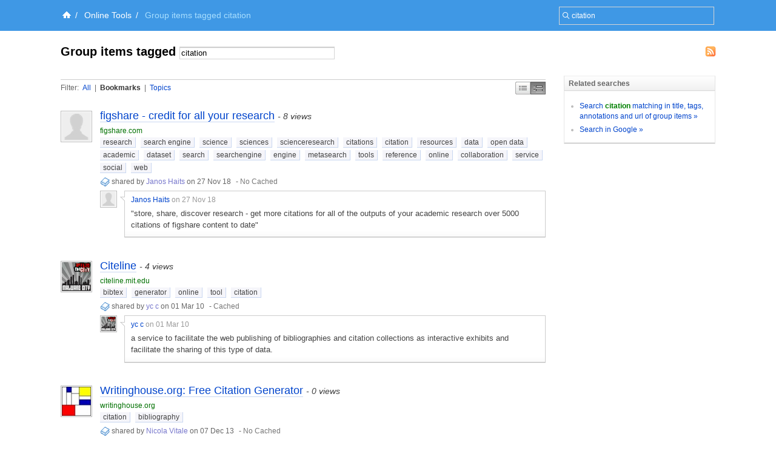

--- FILE ---
content_type: text/html; charset=UTF-8
request_url: https://groups.diigo.com/group/tools/content/tag/citation?type=bookmark&dm=middle
body_size: 12056
content:
<!DOCTYPE html PUBLIC "-//W3C//DTD XHTML 1.0 Transitional//EN" "http://www.w3.org/TR/xhtml1/DTD/xhtml1-transitional.dtd">
<html xmlns="http://www.w3.org/1999/xhtml">
  <head>
    <meta http-equiv="Content-Type" content="text/html; charset=utf-8" />
    <meta http-equiv="X-UA-Compatible" content="IE=EmulateIE7" />
    
    <title>Group items tagged citation  -  Online Tools | Diigo Groups</title>
    <link rel="search" type="application/opensearchdescription+xml" title="Diigo Search" href="https://www.diigo.com/search/open_search" />
    <link href="/stylesheets/basic.css?1640672663" media="screen" rel="stylesheet" type="text/css" />
<link href="/stylesheets/common.css?1640672663" media="screen" rel="stylesheet" type="text/css" />
<link href="/stylesheets/homepage_layout.css?1640672663" media="screen" rel="stylesheet" type="text/css" />
<link href="/stylesheets/../front-end-utils/front-end-utils.css?1640672614" media="screen" rel="stylesheet" type="text/css" />
<link href="/stylesheets/v7/common.css?1640672663" media="screen" rel="stylesheet" type="text/css" />
    <script src="/javascripts/prototype_c_1.6.js?1640672663" type="text/javascript"></script>
<script src="/javascripts/lib/cross_subdomain_ajax.js?1640672663" type="text/javascript"></script>
<script src="/javascripts/v2/common.js?1640672663" type="text/javascript"></script>
<script src="/javascripts/constants.js?1640672663" type="text/javascript"></script>
<script src="/javascripts/domain_constants.js?1640672614" type="text/javascript"></script>
<script src="/javascripts/lib/effects_c.js?1640672663" type="text/javascript"></script>
<script src="/javascripts/diigo_bookmark.js?1640672663" type="text/javascript"></script>
<script src="/javascripts/../front-end-utils/front-end-utils.js?1640672614" type="text/javascript"></script>
<script src="/javascripts/displayVideo.js?1640672663" type="text/javascript"></script>
<script src="/javascripts/jquery-1.8.0.min.js?1640672663" type="text/javascript"></script>
<script src="/javascripts/lib/jquery-file-upload.all.min.js?1640672663" type="text/javascript"></script>
<script src="/javascripts/temp.tmp.js?1640672663" type="text/javascript"></script>
<script src="/javascripts/diigo_new_jquery.js?1640672663" type="text/javascript"></script>
<script src="/javascripts/jquery.diigo.search.js?1640672663" type="text/javascript"></script>
    <script type="text/javascript">
      jQuery.noConflict();
    </script>
    <style type='text/css'>
    	#header{
    		/*background: url("./bar.png") repeat-x scroll left top;*/
            background: #F9F9F9;
			height:auto;
			padding:10px;
    	}
    </style>
	<script type="text/javascript">
      function focusSearch(el,str){
        el.style.color = '#000';
        if(el.value==str){el.value='';}
      }
      function blurSearch(el,str){
        el.style.color = '#666';
        if(el.value.blank()){el.value=str;}
      }
    </script>
    <style type="text/css">
      #crumbsInner {padding:10px 0 10px 5px;}
    </style>
      <meta name="description" content="When one needs a specific tool, one can do a search here and get results showing ONLY online tools. So please share ONLY online tools. **SPAM AND SELF PROMOTION IS FORBIDDEN!!!**"/>
  <meta name="keywords" content="groups, social annotation, annotation, social bookmark, sticky note, forum, bookmark manage, bookmark engine, tag, web2.0, social network, online community, collaboration"/>
  
  <link href="/stylesheets/v2/new_list_layout.css?1640672663" media="screen" rel="stylesheet" type="text/css" />
<link href="/stylesheets/group_content_layout.css?1640672663" media="screen" rel="stylesheet" type="text/css" />
<link href="/stylesheets/pending_members.css?1640672663" media="screen" rel="stylesheet" type="text/css" />
<link href="/stylesheets/new_popup.css?1640672663" media="screen" rel="stylesheet" type="text/css" />
  <!--[if IE]><link rel="stylesheet" href="/stylesheets/v2/iepatch.css" type="text/css" media="screen" /><![endif]-->
  <script type="text/javascript">
    function doGroupTagSearch(){
      var form = $("group_tag_search_form");
      var what = form.what.value;
      self.location = GROUP_HOST + "/group/"+ 'tools' + "/content/tag/" + encodeURIComponent(what);
    }
  </script>
    <link rel="alternate" type="application/rss+xml" title="Online Tools's best content tagged by citation | Diigo - Groups" href="https://groups.diigo.com/group/tools/rss/tag/citation">

    <!--[if IE]>
    <link rel="stylesheet" href="/stylesheets/v2/iepatch.css" type="text/css" media="screen" />
    <![endif]-->
  </head>
  <body>
  		<div id='wrapper'>
    <script type="text/javascript">
      var _gaq = _gaq || [];
      _gaq.push(['_setAccount', 'UA-295754-15']);
      _gaq.push(['_setDomainName', '.diigo.com']);
      _gaq.push(['_trackPageview']);

      (function() {
        var ga = document.createElement('script'); ga.type = 'text/javascript'; ga.async = true;
        ga.src = ('https:' == document.location.protocol ? 'https://ssl' : 'http://www') + '.google-analytics.com/ga.js';
        var s = document.getElementsByTagName('script')[0]; s.parentNode.insertBefore(ga, s);
      })();
    </script>
    <p id="skipNav"><a href="#main">Skip to main content</a></p>
    <div id="crumbs">
  <div id="crumbsInner">
    <form id="topSearchForm2" method="get" action="https://groups.diigo.com/group/tools/search?what=" autocomplete="off">
      <input type="text" value="citation" onfocus="focusSearch(this, 'Search in this group ...')" onblur="blurSearch(this, 'Search in this group ...')" name="what" maxlength="255" class="inputTxt2" style="width:230px;color:#666;padding:4px 4px 4px 16px;"/>
    </form>
    <a href='https://www.diigo.com/index' title='Diigo Home'><img src='/images/icon-home-white.png' alt='Home' /></a><span>/</span> <a class='link2' href='https://groups.diigo.com/group/tools'>Online Tools</a><span>/</span> <strong>Group items tagged citation</strong><style type='text/css'>#main{background:#fff;padding-top:1.5em;}</style>
  </div>
</div>


    <div id="main">
      <div id="mainInner">
        <div id="pageName">
  <h1>  <a href="https://groups.diigo.com/group/tools/rss/tag/citation" class="rssLink" style="margin-right:0;"><img src="/images/rss.gif" alt="Rss Feed"/></a>
Group items tagged <form id="group_tag_search_form" class="searchInGroup" onsubmit="doGroupTagSearch(); return false;"><input class="inputTxt2" type="text" name="what" value="citation" style="width:250px;" maxlength="255" autocomplete="off" /></form></h1>
</div>
<div id="column">
  <div id="leftColumn">
      
      <div class="contentHeader" id="content_header">
        <div class="sortView">
          <span class="filter">
            <span>Filter:</span>
            <a href="https://groups.diigo.com/group/tools/content/tag/citation?dm=middle" >All</a>
            | <a href="https://groups.diigo.com/group/tools/content/tag/citation?type=bookmark&amp;dm=middle" class="current">Bookmarks</a>
            | <a href="https://groups.diigo.com/group/tools/content/tag/citation?type=topic&amp;dm=middle" >Topics</a>
          </span>
          <span class="displayMode">
            <a id="dmSimple" href="https://groups.diigo.com/group/tools/content/tag/citation?type=bookmark&amp;dm=simple&page_num=0" title="Compact Display"  onclick="changeDisplayMode('simple');">Simple</a>
            <a id="dmMiddle" href="https://groups.diigo.com/group/tools/content/tag/citation?type=bookmark&amp;dm=middle&page_num=0" title="Best for Browsing" class="current" onclick="changeDisplayMode('middle');">Middle</a>
          </span>
        </div>
      </div>


        <div class="item middle" id="item_0">
                  
<div class="icon">
  <a href="https://www.diigo.com/profile/janoshaits" title="View Janos Haits's profile" class="userAvatar userAvatar_48 avatarPopup"><img src="https://resources.diigo.com/images/avatar/user/janoshaits_48.jpg" alt="Janos Haits" /></a>
</div>
<div class="entry">
  <h3><a  href="https://figshare.com"  title="figshare - credit for all your research" onclick="addVisitRecord('17372804');return true;" id="title_link_0">figshare - credit for all your research</a> <span class="itemVisitCount">- 8 views</span></h3>
  <div class="details">
    <div class="info">
      <div class="originalInfo">
        <span class="originalURL"><a href="https://figshare.com" title="https://figshare.com" rel="nofollow">figshare.com</a></span>
        <p class="tags" id="tags_0">
            <a href="https://groups.diigo.com/group/tools/content/tag/research">research</a> <a href="https://groups.diigo.com/group/tools/content/tag/%22search+engine%22">search engine</a> <a href="https://groups.diigo.com/group/tools/content/tag/science">science</a> <a href="https://groups.diigo.com/group/tools/content/tag/sciences">sciences</a> <a href="https://groups.diigo.com/group/tools/content/tag/scienceresearch">scienceresearch</a> <a href="https://groups.diigo.com/group/tools/content/tag/citations">citations</a> <a href="https://groups.diigo.com/group/tools/content/tag/citation">citation</a> <a href="https://groups.diigo.com/group/tools/content/tag/resources">resources</a> <a href="https://groups.diigo.com/group/tools/content/tag/data">data</a> <a href="https://groups.diigo.com/group/tools/content/tag/%22open+data%22">open data</a> <a href="https://groups.diigo.com/group/tools/content/tag/academic">academic</a> <a href="https://groups.diigo.com/group/tools/content/tag/dataset">dataset</a> <a href="https://groups.diigo.com/group/tools/content/tag/search">search</a> <a href="https://groups.diigo.com/group/tools/content/tag/searchengine">searchengine</a> <a href="https://groups.diigo.com/group/tools/content/tag/engine">engine</a> <a href="https://groups.diigo.com/group/tools/content/tag/metasearch">metasearch</a> <a href="https://groups.diigo.com/group/tools/content/tag/tools">tools</a> <a href="https://groups.diigo.com/group/tools/content/tag/reference">reference</a> <a href="https://groups.diigo.com/group/tools/content/tag/online">online</a> <a href="https://groups.diigo.com/group/tools/content/tag/collaboration">collaboration</a> <a href="https://groups.diigo.com/group/tools/content/tag/service">service</a> <a href="https://groups.diigo.com/group/tools/content/tag/social">social</a> <a href="https://groups.diigo.com/group/tools/content/tag/web">web</a>
        </p>
      </div>
      <a href="https://groups.diigo.com/group/tools?type=bookmark" title="Bookmark. Click to see all."><img src="/images/link.gif" style="vertical-align:middle;"></a>
      <span class="userInfo">shared by <a href="https://groups.diigo.com/group/tools/content/user/janoshaits" title="View Janos Haits's content in group">Janos Haits</a> on 27 Nov 18</span>
      <span class="action">
          -   <a href="https://www.diigo.com/cached?url=https%3A%2F%2Ffigshare.com&amp;gname=tools" title="submitted to archiving" />No Cached</a>

      </span>
      <div class="likeDetails" id="like_details_0" style="display:none"></div>
      
    </div>

    <div id="details_0" class="cInner">
      <div class="comments">
        <ul id="comment_0">
          
  <li id="comment_0_0" class="commentItem ">
      <a href="https://www.diigo.com/profile/janoshaits" title="View Janos Haits's profile" class="commentUserAvtar avatarPopup"><img src="https://resources.diigo.com/images/avatar/user/janoshaits_48.jpg" /></a>
      <div class="commentInfo">
        <div class="postInfo">
          <a href="https://groups.diigo.com/group/tools/content/user/janoshaits" title="View Janos Haits's content in group">Janos Haits</a>
          <span class="timeInfo">on 27 Nov 18</span>
          <span class="moreInfo">
          </span>
        </div>
        <div class="cContent" id="cContent_0_0"><div class="cArrow">&nbsp;</div><div class="cContentInner">"store, share, discover research - get more citations for all of the outputs of your academic research over 5000 citations of figshare content to date"</div></div>
        <div id="edit_comment_0_0" style="display:none;">
          <div class="cContent"><div class="cArrow">&nbsp;</div>
            <div class="cContentInner">
              <form method="post" id="edit_CForm_0_0" onsubmit="return(postEditBComment('0', '0'));">
                <div class="commentText">
                  <textarea name="comment_content" id="edit_comment_content_0_0" class="inputTxt2" onkeypress="resiseTextArea(this,event,'0_0')"><div class="cArrow">&nbsp;</div><div class="cContentInner">"store, share, discover research - get more citations for all of the outputs of your academic research over 5000 citations of figshare content to date"</div></textarea>
                </div>
                <div id="e_c_l_0_0" class="commentLoading" style="display: none;">...</div>
                <div id="e_c_btn_0_0" class="commentBtn">
                  <input type="submit" value="Post"/>
                  <a href="javascript:void(0);" onclick="cancelEditBComment('0','0');">Cancel</a>
                </div>
                <div style="position: absolute; visibility: hidden;" id="edit_comment_div_0_0"></div>
              </form>
            </div>
          </div>
        </div>
      </div>
      <div class="clear"></div>
    </li>
  

        </ul>
        <div class="addComment" id="add_comment_0" style="display:none;">
          <a class="commentUserAvtar" href="https://www.diigo.com/profile/"><img src="https://resources.diigo.com/images/avatar/user/_48.jpg" /></a>
          <form method="post" action="/site/add_page_comment" onsubmit="postBComment({'index':'0'});return false;" id="CForm_0">
            <input type="hidden" name="item_id" value="17372804"/>
            <div class="commentInfo">
              <textarea id="comment_content_0" name="comment_content" class="inputTxt2" onkeypress="resiseTextArea(this,event,'0')"></textarea>
              <div id="c_l_0" class="commentLoading" style="display: none;">...</div>
              <div id="c_btn_0" class="commentBtn">
                <input type="submit" value="Post"/>
                <a href="javascript:void(0);" onclick="clearCommentForm('0');">Cancel</a>
              </div>
            </div>
            <div style="position: absolute; visibility: hidden;" id="comment_div_0"></div>
          </form>
        </div>
        <!--div class="addComment inlineComment" id="add_comment_0" style="display:none;"></div-->
      </div>
    </div>
  </div>
</div>
<div class="clear"></div>
        </div>
        <div class="item middle" id="item_1">
                  
<div class="icon">
  <a href="https://www.diigo.com/profile/ycc2106" title="View yc c's profile" class="userAvatar userAvatar_48 avatarPopup"><img src="https://resources.diigo.com/images/avatar/user/ycc2106_48.jpg" alt="yc c" /></a>
</div>
<div class="entry">
  <h3><a  href="http://citeline.mit.edu"  title="Citeline" onclick="addVisitRecord('1348019');return true;" id="title_link_1">Citeline</a> <span class="itemVisitCount">- 4 views</span></h3>
  <div class="details">
    <div class="info">
      <div class="originalInfo">
        <span class="originalURL"><a href="http://citeline.mit.edu" title="http://citeline.mit.edu" rel="nofollow">citeline.mit.edu</a></span>
        <p class="tags" id="tags_1">
            <a href="https://groups.diigo.com/group/tools/content/tag/bibtex">bibtex</a> <a href="https://groups.diigo.com/group/tools/content/tag/generator">generator</a> <a href="https://groups.diigo.com/group/tools/content/tag/online">online</a> <a href="https://groups.diigo.com/group/tools/content/tag/tool">tool</a> <a href="https://groups.diigo.com/group/tools/content/tag/citation">citation</a>
        </p>
      </div>
      <a href="https://groups.diigo.com/group/tools?type=bookmark" title="Bookmark. Click to see all."><img src="/images/link.gif" style="vertical-align:middle;"></a>
      <span class="userInfo">shared by <a href="https://groups.diigo.com/group/tools/content/user/ycc2106" title="View yc c's content in group">yc c</a> on 01 Mar 10</span>
      <span class="action">
          -   <a href="https://www.diigo.com/cached?url=http%3A%2F%2Fciteline.mit.edu&amp;gname=tools" title="Cached by Diigo crawler" />Cached</a>

      </span>
      <div class="likeDetails" id="like_details_1" style="display:none"></div>
      
    </div>

    <div id="details_1" class="cInner">
      <div class="comments">
        <ul id="comment_1">
          
  <li id="comment_1_0" class="commentItem ">
      <a href="https://www.diigo.com/profile/ycc2106" title="View yc c's profile" class="commentUserAvtar avatarPopup"><img src="https://resources.diigo.com/images/avatar/user/ycc2106_48.jpg" /></a>
      <div class="commentInfo">
        <div class="postInfo">
          <a href="https://groups.diigo.com/group/tools/content/user/ycc2106" title="View yc c's content in group">yc c</a>
          <span class="timeInfo">on 01 Mar 10</span>
          <span class="moreInfo">
          </span>
        </div>
        <div class="cContent" id="cContent_1_0"><div class="cArrow">&nbsp;</div><div class="cContentInner"> a service to facilitate the web publishing of bibliographies and citation collections as interactive exhibits and facilitate the sharing of this type of data.</div></div>
        <div id="edit_comment_1_0" style="display:none;">
          <div class="cContent"><div class="cArrow">&nbsp;</div>
            <div class="cContentInner">
              <form method="post" id="edit_CForm_1_0" onsubmit="return(postEditBComment('1', '0'));">
                <div class="commentText">
                  <textarea name="comment_content" id="edit_comment_content_1_0" class="inputTxt2" onkeypress="resiseTextArea(this,event,'1_0')"><div class="cArrow">&nbsp;</div><div class="cContentInner"> a service to facilitate the web publishing of bibliographies and citation collections as interactive exhibits and facilitate the sharing of this type of data.</div></textarea>
                </div>
                <div id="e_c_l_1_0" class="commentLoading" style="display: none;">...</div>
                <div id="e_c_btn_1_0" class="commentBtn">
                  <input type="submit" value="Post"/>
                  <a href="javascript:void(0);" onclick="cancelEditBComment('1','0');">Cancel</a>
                </div>
                <div style="position: absolute; visibility: hidden;" id="edit_comment_div_1_0"></div>
              </form>
            </div>
          </div>
        </div>
      </div>
      <div class="clear"></div>
    </li>
  

        </ul>
        <div class="addComment" id="add_comment_1" style="display:none;">
          <a class="commentUserAvtar" href="https://www.diigo.com/profile/"><img src="https://resources.diigo.com/images/avatar/user/_48.jpg" /></a>
          <form method="post" action="/site/add_page_comment" onsubmit="postBComment({'index':'1'});return false;" id="CForm_1">
            <input type="hidden" name="item_id" value="1348019"/>
            <div class="commentInfo">
              <textarea id="comment_content_1" name="comment_content" class="inputTxt2" onkeypress="resiseTextArea(this,event,'1')"></textarea>
              <div id="c_l_1" class="commentLoading" style="display: none;">...</div>
              <div id="c_btn_1" class="commentBtn">
                <input type="submit" value="Post"/>
                <a href="javascript:void(0);" onclick="clearCommentForm('1');">Cancel</a>
              </div>
            </div>
            <div style="position: absolute; visibility: hidden;" id="comment_div_1"></div>
          </form>
        </div>
        <!--div class="addComment inlineComment" id="add_comment_1" style="display:none;"></div-->
      </div>
    </div>
  </div>
</div>
<div class="clear"></div>
        </div>
        <div class="item middle" id="item_2">
                  
<div class="icon">
  <a href="https://www.diigo.com/profile/mordigante" title="View Nicola Vitale's profile" class="userAvatar userAvatar_48 avatarPopup"><img src="https://resources.diigo.com/images/avatar/user/mordigante_48.jpg" alt="Nicola Vitale" /></a>
</div>
<div class="entry">
  <h3><a  href="http://writinghouse.org"  title="Writinghouse.org: Free Citation Generator" onclick="addVisitRecord('11309935');return true;" id="title_link_2">Writinghouse.org: Free Citation Generator</a> <span class="itemVisitCount">- 0 views</span></h3>
  <div class="details">
    <div class="info">
      <div class="originalInfo">
        <span class="originalURL"><a href="http://writinghouse.org" title="http://writinghouse.org" rel="nofollow">writinghouse.org</a></span>
        <p class="tags" id="tags_2">
            <a href="https://groups.diigo.com/group/tools/content/tag/citation">citation</a> <a href="https://groups.diigo.com/group/tools/content/tag/bibliography">bibliography</a>
        </p>
      </div>
      <a href="https://groups.diigo.com/group/tools?type=bookmark" title="Bookmark. Click to see all."><img src="/images/link.gif" style="vertical-align:middle;"></a>
      <span class="userInfo">shared by <a href="https://groups.diigo.com/group/tools/content/user/mordigante" title="View Nicola Vitale's content in group">Nicola Vitale</a> on 07 Dec 13</span>
      <span class="action">
          -   <a href="https://www.diigo.com/cached?url=http%3A%2F%2Fwritinghouse.org&amp;gname=tools" title="submitted to archiving" />No Cached</a>

      </span>
      <div class="likeDetails" id="like_details_2" style="display:none"></div>
      
    </div>

    <div id="details_2" class="cInner">
      <div class="comments">
        <ul id="comment_2">
          

        </ul>
        <div class="addComment" id="add_comment_2" style="display:none;">
          <a class="commentUserAvtar" href="https://www.diigo.com/profile/"><img src="https://resources.diigo.com/images/avatar/user/_48.jpg" /></a>
          <form method="post" action="/site/add_page_comment" onsubmit="postBComment({'index':'2'});return false;" id="CForm_2">
            <input type="hidden" name="item_id" value="11309935"/>
            <div class="commentInfo">
              <textarea id="comment_content_2" name="comment_content" class="inputTxt2" onkeypress="resiseTextArea(this,event,'2')"></textarea>
              <div id="c_l_2" class="commentLoading" style="display: none;">...</div>
              <div id="c_btn_2" class="commentBtn">
                <input type="submit" value="Post"/>
                <a href="javascript:void(0);" onclick="clearCommentForm('2');">Cancel</a>
              </div>
            </div>
            <div style="position: absolute; visibility: hidden;" id="comment_div_2"></div>
          </form>
        </div>
        <!--div class="addComment inlineComment" id="add_comment_2" style="display:none;"></div-->
      </div>
    </div>
  </div>
</div>
<div class="clear"></div>
        </div>
        <div class="item middle" id="item_3">
                  
<div class="icon">
  <a href="https://www.diigo.com/profile/coldgenius" title="View jamie sacks's profile" class="userAvatar userAvatar_48 avatarPopup"><img src="https://resources.diigo.com/images/avatar/user/coldgenius_48.jpg" alt="jamie sacks" /></a>
</div>
<div class="entry">
  <h3><a  href="http://www.easybib.com/products/notebooktour"  title="EasyBib: Free Bibliography Maker - MLA, APA, Chicago citation styles" onclick="addVisitRecord('11160357');return true;" id="title_link_3">EasyBib: Free Bibliography Maker - MLA, APA, Chicago citation styles</a> <span class="itemVisitCount">- 12 views</span></h3>
  <div class="details">
    <div class="info">
      <div class="originalInfo">
        <span class="originalURL"><a href="http://www.easybib.com/products/notebooktour" title="http://www.easybib.com/products/notebooktour" rel="nofollow">www.easybib.com/...notebooktour</a></span>
        <p class="tags" id="tags_3">
            <a href="https://groups.diigo.com/group/tools/content/tag/Research">Research</a> <a href="https://groups.diigo.com/group/tools/content/tag/notetaking">notetaking</a> <a href="https://groups.diigo.com/group/tools/content/tag/bibliography">bibliography</a> <a href="https://groups.diigo.com/group/tools/content/tag/citation">citation</a>
        </p>
      </div>
      <a href="https://groups.diigo.com/group/tools?type=bookmark" title="Bookmark. Click to see all."><img src="/images/link.gif" style="vertical-align:middle;"></a>
      <span class="userInfo">shared by <a href="https://groups.diigo.com/group/tools/content/user/coldgenius" title="View jamie sacks's content in group">jamie sacks</a> on 14 Nov 13</span>
      <span class="action">
          -   <a href="https://www.diigo.com/cached?url=http%3A%2F%2Fwww.easybib.com%2Fproducts%2Fnotebooktour&amp;gname=tools" title="submitted to archiving" />No Cached</a>

      </span>
      <div class="likeDetails" id="like_details_3" ><a href="https://groups.diigo.com/group/tools/content/user/vectorinspector" title="View David M.'s content in group">David M.</a> liked it</div>
      
    </div>

    <div id="details_3" class="cInner">
        <ul class="annotations" id="ann_3">
          		<li id="ann_3_0" class="annItem  green">
	    <div class="annContent">      
	      <div class="bubble"><span class="annInner"><img src="https://www.diigo.com/images/v2/float_note.gif" /></span></div>
	      <div class="comments inlineComments" id="div_i_c_3_0" >
	        <ul id="inline_comment_3_0">
	              <li id="inline_comment_3_0_0" class="commentItem" >
      <a href="https://groups.diigo.com/group/tools/content/user/coldgenius" title="View jamie sacks's content in group" class="commentUserAvtar avatarPopup"><img src="https://resources.diigo.com/images/avatar/user/coldgenius_48.jpg" alt="jamie sacks" /></a>
      <div class="commentInfo">
        <div class="postInfo">
          <a href="https://groups.diigo.com/group/tools/content/user/coldgenius" title="View jamie sacks's content in group">jamie sacks</a>
          <span class="timeInfo">on 14 Nov 13</span>
          <span class="moreInfo">
          </span>
        </div>
        <div class="cContent" id="cContent_3_0_0"><div class="cArrow">&nbsp;</div><div class="cContentInner">another great research tool-</div></div>
        <div id="edit_comment_3_0_0" style="display:none;">
          <div class="cContent"><div class="cArrow">&nbsp;</div>
            <div class="cContentInner">
              <form method="post" id="edit_CForm_3_0_0" onsubmit="return(postEditBIComment('3', '0','0'));">
                <div class="commentText">
                  <textarea name="comment_content" id="edit_comment_content_3_0_0" class="inputTxt2" onkeypress="resiseTextArea(this,event,'3_0_0')"><div class="cArrow">&nbsp;</div><div class="cContentInner">another great research tool-</div></textarea>
                </div>
                <div id="e_c_l_3_0_0" class="commentLoading" style="display: none;">...</div>
                <div id="e_c_btn_3_0_0" class="commentBtn">
                  <input type="submit" value="Post"/>
                  <a href="javascript:void(0);" onclick="cancelEditBIComment('3','0','0');">Cancel</a>
                </div>
                <div style="position: absolute; visibility: hidden;" id="edit_comment_div_3_0_0"></div>
              </form>
            </div>
          </div>
        </div>
      </div>
      <div class="clear"></div>
    </li>
    <li id="inline_comment_3_0_1" class="commentItem" >
      <a href="https://groups.diigo.com/group/tools/content/user/romakly" title="View Roman Klyachkin's content in group" class="commentUserAvtar avatarPopup"><img src="https://resources.diigo.com/images/avatar/user/romakly_48.jpg" alt="Roman Klyachkin" /></a>
      <div class="commentInfo">
        <div class="postInfo">
          <a href="https://groups.diigo.com/group/tools/content/user/romakly" title="View Roman Klyachkin's content in group">Roman Klyachkin</a>
          <span class="timeInfo">on 17 Nov 13</span>
          <span class="moreInfo">
          </span>
        </div>
        <div class="cContent" id="cContent_3_0_1"><div class="cArrow">&nbsp;</div><div class="cContentInner">Great link, thank you!

Roman Klyachkin</div></div>
        <div id="edit_comment_3_0_1" style="display:none;">
          <div class="cContent"><div class="cArrow">&nbsp;</div>
            <div class="cContentInner">
              <form method="post" id="edit_CForm_3_0_1" onsubmit="return(postEditBIComment('3', '0','1'));">
                <div class="commentText">
                  <textarea name="comment_content" id="edit_comment_content_3_0_1" class="inputTxt2" onkeypress="resiseTextArea(this,event,'3_0_1')"><div class="cArrow">&nbsp;</div><div class="cContentInner">Great link, thank you!

Roman Klyachkin</div></textarea>
                </div>
                <div id="e_c_l_3_0_1" class="commentLoading" style="display: none;">...</div>
                <div id="e_c_btn_3_0_1" class="commentBtn">
                  <input type="submit" value="Post"/>
                  <a href="javascript:void(0);" onclick="cancelEditBIComment('3','0','1');">Cancel</a>
                </div>
                <div style="position: absolute; visibility: hidden;" id="edit_comment_div_3_0_1"></div>
              </form>
            </div>
          </div>
        </div>
      </div>
      <div class="clear"></div>
    </li>

	        </ul>
	        <div class="addComment" id="add_comment_3_0" style="display:none;">
	          <a class="commentUserAvtar" href="https://www.diigo.com/profile/"><img src="https://resources.diigo.com/images/avatar/user/_48.jpg" alt="" /></a>
	          <form method="post" action="/site/add_page_comment" onsubmit="postBIComment({'index':'3_0'});return false;" id="ICForm_3_0">
	            <div class="commentInfo">
	              <textarea id="comment_content_3_0" name="comment_content" class="inputTxt2" onkeypress="resiseTextArea(this,event,'3_0');"></textarea>
	              <div id="c_l_3_0" class="commentLoading" style="display: none;">...</div>
	              <div id="c_btn_3_0" class="commentBtn">
	                <input type="submit" value="Post"/>
	                <a href="javascript:void(0);" onclick="clearICommentForm('3_0');">Cancel</a>
	              </div>
	            </div>
	            <div style="position: absolute; visibility: hidden;" id="comment_div_3_0"></div>
	          </form>
	        </div>
	        <!--div class="addComment inlineComment" id="add_comment_3_0" style="display:none"></div-->
	      </div>
	    </div>	
	    <span class="annOpts">
	    </span>
		</li>
  


        </ul>
      <div class="comments">
        <ul id="comment_3">
          

        </ul>
        <div class="addComment" id="add_comment_3" style="display:none;">
          <a class="commentUserAvtar" href="https://www.diigo.com/profile/"><img src="https://resources.diigo.com/images/avatar/user/_48.jpg" /></a>
          <form method="post" action="/site/add_page_comment" onsubmit="postBComment({'index':'3'});return false;" id="CForm_3">
            <input type="hidden" name="item_id" value="11160357"/>
            <div class="commentInfo">
              <textarea id="comment_content_3" name="comment_content" class="inputTxt2" onkeypress="resiseTextArea(this,event,'3')"></textarea>
              <div id="c_l_3" class="commentLoading" style="display: none;">...</div>
              <div id="c_btn_3" class="commentBtn">
                <input type="submit" value="Post"/>
                <a href="javascript:void(0);" onclick="clearCommentForm('3');">Cancel</a>
              </div>
            </div>
            <div style="position: absolute; visibility: hidden;" id="comment_div_3"></div>
          </form>
        </div>
        <!--div class="addComment inlineComment" id="add_comment_3" style="display:none;"></div-->
      </div>
    </div>
  </div>
</div>
<div class="clear"></div>
        </div>
        <div class="item middle" id="item_4">
                  
<div class="icon">
  <a href="https://www.diigo.com/profile/ycc2106" title="View yc c's profile" class="userAvatar userAvatar_48 avatarPopup"><img src="https://resources.diigo.com/images/avatar/user/ycc2106_48.jpg" alt="yc c" /></a>
</div>
<div class="entry">
  <h3><a  href="http://ottobib.com/"  title="OttoBib - Free Automatic Bibliography Generator. Fast! MLA, APA, Chicago, Turabian" onclick="addVisitRecord('1239844');return true;" id="title_link_4">OttoBib - Free Automatic Bibliography Generator. Fast! MLA, APA, Chicago, Turabian</a> <span class="itemVisitCount">- 0 views</span></h3>
  <div class="details">
    <div class="info">
      <div class="originalInfo">
        <span class="originalURL"><a href="http://ottobib.com/" title="http://ottobib.com/" rel="nofollow">ottobib.com/</a></span>
        <p class="tags" id="tags_4">
            <a href="https://groups.diigo.com/group/tools/content/tag/bibliographies">bibliographies</a> <a href="https://groups.diigo.com/group/tools/content/tag/citations">citations</a> <a href="https://groups.diigo.com/group/tools/content/tag/searchengine">searchengine</a>
        </p>
      </div>
      <a href="https://groups.diigo.com/group/tools?type=bookmark" title="Bookmark. Click to see all."><img src="/images/link.gif" style="vertical-align:middle;"></a>
      <span class="userInfo">shared by <a href="https://groups.diigo.com/group/tools/content/user/ycc2106" title="View yc c's content in group">yc c</a> on 24 Jan 10</span>
      <span class="action">
          -   <a href="https://www.diigo.com/cached?url=http%3A%2F%2Fottobib.com%2F&amp;gname=tools" title="Cached by Diigo crawler" />Cached</a>

      </span>
      <div class="likeDetails" id="like_details_4" style="display:none"></div>
      
    </div>

    <div id="details_4" class="cInner">
      <div class="comments">
        <ul id="comment_4">
          
  <li id="comment_4_0" class="commentItem ">
      <a href="https://www.diigo.com/profile/ycc2106" title="View yc c's profile" class="commentUserAvtar avatarPopup"><img src="https://resources.diigo.com/images/avatar/user/ycc2106_48.jpg" /></a>
      <div class="commentInfo">
        <div class="postInfo">
          <a href="https://groups.diigo.com/group/tools/content/user/ycc2106" title="View yc c's content in group">yc c</a>
          <span class="timeInfo">on 24 Jan 10</span>
          <span class="moreInfo">
          </span>
        </div>
        <div class="cContent" id="cContent_4_0"><div class="cArrow">&nbsp;</div><div class="cContentInner">Enter the ISBN number of your source and get the citation for your bibliographies.</div></div>
        <div id="edit_comment_4_0" style="display:none;">
          <div class="cContent"><div class="cArrow">&nbsp;</div>
            <div class="cContentInner">
              <form method="post" id="edit_CForm_4_0" onsubmit="return(postEditBComment('4', '0'));">
                <div class="commentText">
                  <textarea name="comment_content" id="edit_comment_content_4_0" class="inputTxt2" onkeypress="resiseTextArea(this,event,'4_0')"><div class="cArrow">&nbsp;</div><div class="cContentInner">Enter the ISBN number of your source and get the citation for your bibliographies.</div></textarea>
                </div>
                <div id="e_c_l_4_0" class="commentLoading" style="display: none;">...</div>
                <div id="e_c_btn_4_0" class="commentBtn">
                  <input type="submit" value="Post"/>
                  <a href="javascript:void(0);" onclick="cancelEditBComment('4','0');">Cancel</a>
                </div>
                <div style="position: absolute; visibility: hidden;" id="edit_comment_div_4_0"></div>
              </form>
            </div>
          </div>
        </div>
      </div>
      <div class="clear"></div>
    </li>
  

        </ul>
        <div class="addComment" id="add_comment_4" style="display:none;">
          <a class="commentUserAvtar" href="https://www.diigo.com/profile/"><img src="https://resources.diigo.com/images/avatar/user/_48.jpg" /></a>
          <form method="post" action="/site/add_page_comment" onsubmit="postBComment({'index':'4'});return false;" id="CForm_4">
            <input type="hidden" name="item_id" value="1239844"/>
            <div class="commentInfo">
              <textarea id="comment_content_4" name="comment_content" class="inputTxt2" onkeypress="resiseTextArea(this,event,'4')"></textarea>
              <div id="c_l_4" class="commentLoading" style="display: none;">...</div>
              <div id="c_btn_4" class="commentBtn">
                <input type="submit" value="Post"/>
                <a href="javascript:void(0);" onclick="clearCommentForm('4');">Cancel</a>
              </div>
            </div>
            <div style="position: absolute; visibility: hidden;" id="comment_div_4"></div>
          </form>
        </div>
        <!--div class="addComment inlineComment" id="add_comment_4" style="display:none;"></div-->
      </div>
    </div>
  </div>
</div>
<div class="clear"></div>
        </div>
        <div class="item middle" id="item_5">
                  
<div class="icon">
  <a href="https://www.diigo.com/profile/janoshaits" title="View Janos Haits's profile" class="userAvatar userAvatar_48 avatarPopup"><img src="https://resources.diigo.com/images/avatar/user/janoshaits_48.jpg" alt="Janos Haits" /></a>
</div>
<div class="entry">
  <h3><a  href="https://www.hyperwriteai.com"  title="HyperWrite | AI Writing Assistant" onclick="addVisitRecord('20708545');return true;" id="title_link_5">HyperWrite | AI Writing Assistant</a> <span class="itemVisitCount">- 0 views</span></h3>
  <div class="details">
    <div class="info">
      <div class="originalInfo">
        <span class="originalURL"><a href="https://www.hyperwriteai.com" title="https://www.hyperwriteai.com" rel="nofollow">www.hyperwriteai.com</a></span>
        <p class="tags" id="tags_5">
            <a href="https://groups.diigo.com/group/tools/content/tag/artificial">artificial</a> <a href="https://groups.diigo.com/group/tools/content/tag/intelligence">intelligence</a> <a href="https://groups.diigo.com/group/tools/content/tag/tools">tools</a> <a href="https://groups.diigo.com/group/tools/content/tag/knowledge">knowledge</a> <a href="https://groups.diigo.com/group/tools/content/tag/source">source</a> <a href="https://groups.diigo.com/group/tools/content/tag/ai">ai</a> <a href="https://groups.diigo.com/group/tools/content/tag/%22Artificial+Intelligence%22">Artificial Intelligence</a> <a href="https://groups.diigo.com/group/tools/content/tag/beta">beta</a> <a href="https://groups.diigo.com/group/tools/content/tag/service">service</a> <a href="https://groups.diigo.com/group/tools/content/tag/technology">technology</a> <a href="https://groups.diigo.com/group/tools/content/tag/artficial">artficial</a> <a href="https://groups.diigo.com/group/tools/content/tag/%22machine+learning%22">machine learning</a> <a href="https://groups.diigo.com/group/tools/content/tag/online">online</a> <a href="https://groups.diigo.com/group/tools/content/tag/apps">apps</a> <a href="https://groups.diigo.com/group/tools/content/tag/tool">tool</a> <a href="https://groups.diigo.com/group/tools/content/tag/generator">generator</a>
        </p>
      </div>
      <a href="https://groups.diigo.com/group/tools?type=bookmark" title="Bookmark. Click to see all."><img src="/images/link.gif" style="vertical-align:middle;"></a>
      <span class="userInfo">shared by <a href="https://groups.diigo.com/group/tools/content/user/janoshaits" title="View Janos Haits's content in group">Janos Haits</a> on 10 Aug 25</span>
      <span class="action">
          -   <a href="https://www.diigo.com/cached?url=https%3A%2F%2Fwww.hyperwriteai.com&amp;gname=tools" title="submitted to archiving" />No Cached</a>

      </span>
      <div class="likeDetails" id="like_details_5" style="display:none"></div>
      
    </div>

    <div id="details_5" class="cInner">
      <div class="comments">
        <ul id="comment_5">
          
  <li id="comment_5_0" class="commentItem ">
      <a href="https://www.diigo.com/profile/janoshaits" title="View Janos Haits's profile" class="commentUserAvtar avatarPopup"><img src="https://resources.diigo.com/images/avatar/user/janoshaits_48.jpg" /></a>
      <div class="commentInfo">
        <div class="postInfo">
          <a href="https://groups.diigo.com/group/tools/content/user/janoshaits" title="View Janos Haits's content in group">Janos Haits</a>
          <span class="timeInfo">on 10 Aug 25</span>
          <span class="moreInfo">
          </span>
        </div>
        <div class="cContent" id="cContent_5_0"><div class="cArrow">&nbsp;</div><div class="cContentInner">"Write, Research, and Collaborate with your AI Personal Assistant
From first draft to final edits, HyperWrite delivers high-quality writing in less time. Instantly tap into a wealth of knowledge with real-time search and citations."</div></div>
        <div id="edit_comment_5_0" style="display:none;">
          <div class="cContent"><div class="cArrow">&nbsp;</div>
            <div class="cContentInner">
              <form method="post" id="edit_CForm_5_0" onsubmit="return(postEditBComment('5', '0'));">
                <div class="commentText">
                  <textarea name="comment_content" id="edit_comment_content_5_0" class="inputTxt2" onkeypress="resiseTextArea(this,event,'5_0')"><div class="cArrow">&nbsp;</div><div class="cContentInner">"Write, Research, and Collaborate with your AI Personal Assistant
From first draft to final edits, HyperWrite delivers high-quality writing in less time. Instantly tap into a wealth of knowledge with real-time search and citations."</div></textarea>
                </div>
                <div id="e_c_l_5_0" class="commentLoading" style="display: none;">...</div>
                <div id="e_c_btn_5_0" class="commentBtn">
                  <input type="submit" value="Post"/>
                  <a href="javascript:void(0);" onclick="cancelEditBComment('5','0');">Cancel</a>
                </div>
                <div style="position: absolute; visibility: hidden;" id="edit_comment_div_5_0"></div>
              </form>
            </div>
          </div>
        </div>
      </div>
      <div class="clear"></div>
    </li>
  

        </ul>
        <div class="addComment" id="add_comment_5" style="display:none;">
          <a class="commentUserAvtar" href="https://www.diigo.com/profile/"><img src="https://resources.diigo.com/images/avatar/user/_48.jpg" /></a>
          <form method="post" action="/site/add_page_comment" onsubmit="postBComment({'index':'5'});return false;" id="CForm_5">
            <input type="hidden" name="item_id" value="20708545"/>
            <div class="commentInfo">
              <textarea id="comment_content_5" name="comment_content" class="inputTxt2" onkeypress="resiseTextArea(this,event,'5')"></textarea>
              <div id="c_l_5" class="commentLoading" style="display: none;">...</div>
              <div id="c_btn_5" class="commentBtn">
                <input type="submit" value="Post"/>
                <a href="javascript:void(0);" onclick="clearCommentForm('5');">Cancel</a>
              </div>
            </div>
            <div style="position: absolute; visibility: hidden;" id="comment_div_5"></div>
          </form>
        </div>
        <!--div class="addComment inlineComment" id="add_comment_5" style="display:none;"></div-->
      </div>
    </div>
  </div>
</div>
<div class="clear"></div>
        </div>
        <div class="item middle" id="item_6">
                  
<div class="icon">
  <a href="https://www.diigo.com/profile/janoshaits" title="View Janos Haits's profile" class="userAvatar userAvatar_48 avatarPopup"><img src="https://resources.diigo.com/images/avatar/user/janoshaits_48.jpg" alt="Janos Haits" /></a>
</div>
<div class="entry">
  <h3><a  href="http://www.zotero.org"  title="Zotero | Home" onclick="addVisitRecord('3453143');return true;" id="title_link_6">Zotero | Home</a> <span class="itemVisitCount">- 17 views</span></h3>
  <div class="details">
    <div class="info">
      <div class="originalInfo">
        <span class="originalURL"><a href="http://www.zotero.org" title="http://www.zotero.org" rel="nofollow">www.zotero.org</a></span>
        <p class="tags" id="tags_6">
            <a href="https://groups.diigo.com/group/tools/content/tag/firefox">firefox</a> <a href="https://groups.diigo.com/group/tools/content/tag/extension">extension</a> <a href="https://groups.diigo.com/group/tools/content/tag/bibliography">bibliography</a> <a href="https://groups.diigo.com/group/tools/content/tag/research">research</a> <a href="https://groups.diigo.com/group/tools/content/tag/tools">tools</a> <a href="https://groups.diigo.com/group/tools/content/tag/citation">citation</a> <a href="https://groups.diigo.com/group/tools/content/tag/reference">reference</a> <a href="https://groups.diigo.com/group/tools/content/tag/software">software</a> <a href="https://groups.diigo.com/group/tools/content/tag/academic">academic</a> <a href="https://groups.diigo.com/group/tools/content/tag/search">search</a> <a href="https://groups.diigo.com/group/tools/content/tag/science">science</a> <a href="https://groups.diigo.com/group/tools/content/tag/internet">internet</a> <a href="https://groups.diigo.com/group/tools/content/tag/engine">engine</a> <a href="https://groups.diigo.com/group/tools/content/tag/web">web</a> <a href="https://groups.diigo.com/group/tools/content/tag/%22search+engine%22">search engine</a> <a href="https://groups.diigo.com/group/tools/content/tag/SearchEngine">SearchEngine</a> <a href="https://groups.diigo.com/group/tools/content/tag/openaccess">openaccess</a> <a href="https://groups.diigo.com/group/tools/content/tag/online">online</a> <a href="https://groups.diigo.com/group/tools/content/tag/tool">tool</a> <a href="https://groups.diigo.com/group/tools/content/tag/service">service</a> <a href="https://groups.diigo.com/group/tools/content/tag/web2.0">web2.0</a>
        </p>
      </div>
      <a href="https://groups.diigo.com/group/tools?type=bookmark" title="Bookmark. Click to see all."><img src="/images/link.gif" style="vertical-align:middle;"></a>
      <span class="userInfo">shared by <a href="https://groups.diigo.com/group/tools/content/user/janoshaits" title="View Janos Haits's content in group">Janos Haits</a> on 11 Oct 11</span>
      <span class="action">
          -   <a href="https://www.diigo.com/cached?url=http%3A%2F%2Fwww.zotero.org&amp;gname=tools" title="Cached by Diigo crawler" />Cached</a>

      </span>
      <div class="likeDetails" id="like_details_6" ><a href="https://groups.diigo.com/group/tools/content/user/hamdaniagani" title="View hamdaniagani's content in group">hamdaniagani</a> liked it</div>
      
    </div>

    <div id="details_6" class="cInner">
      <div class="comments">
        <ul id="comment_6">
          
  <li id="comment_6_0" class="commentItem ">
      <a href="https://www.diigo.com/profile/janoshaits" title="View Janos Haits's profile" class="commentUserAvtar avatarPopup"><img src="https://resources.diigo.com/images/avatar/user/janoshaits_48.jpg" /></a>
      <div class="commentInfo">
        <div class="postInfo">
          <a href="https://groups.diigo.com/group/tools/content/user/janoshaits" title="View Janos Haits's content in group">Janos Haits</a>
          <span class="timeInfo">on 11 Oct 11</span>
          <span class="moreInfo">
          </span>
        </div>
        <div class="cContent" id="cContent_6_0"><div class="cArrow">&nbsp;</div><div class="cContentInner">Zotero [zoh-TAIR-oh] is a free, easy-to-use Firefox extension to help you collect, manage, cite, and share your research sources. It lives right where you do your work-in the web browser itself.</div></div>
        <div id="edit_comment_6_0" style="display:none;">
          <div class="cContent"><div class="cArrow">&nbsp;</div>
            <div class="cContentInner">
              <form method="post" id="edit_CForm_6_0" onsubmit="return(postEditBComment('6', '0'));">
                <div class="commentText">
                  <textarea name="comment_content" id="edit_comment_content_6_0" class="inputTxt2" onkeypress="resiseTextArea(this,event,'6_0')"><div class="cArrow">&nbsp;</div><div class="cContentInner">Zotero [zoh-TAIR-oh] is a free, easy-to-use Firefox extension to help you collect, manage, cite, and share your research sources. It lives right where you do your work-in the web browser itself.</div></textarea>
                </div>
                <div id="e_c_l_6_0" class="commentLoading" style="display: none;">...</div>
                <div id="e_c_btn_6_0" class="commentBtn">
                  <input type="submit" value="Post"/>
                  <a href="javascript:void(0);" onclick="cancelEditBComment('6','0');">Cancel</a>
                </div>
                <div style="position: absolute; visibility: hidden;" id="edit_comment_div_6_0"></div>
              </form>
            </div>
          </div>
        </div>
      </div>
      <div class="clear"></div>
    </li>
  

        </ul>
        <div class="addComment" id="add_comment_6" style="display:none;">
          <a class="commentUserAvtar" href="https://www.diigo.com/profile/"><img src="https://resources.diigo.com/images/avatar/user/_48.jpg" /></a>
          <form method="post" action="/site/add_page_comment" onsubmit="postBComment({'index':'6'});return false;" id="CForm_6">
            <input type="hidden" name="item_id" value="3453143"/>
            <div class="commentInfo">
              <textarea id="comment_content_6" name="comment_content" class="inputTxt2" onkeypress="resiseTextArea(this,event,'6')"></textarea>
              <div id="c_l_6" class="commentLoading" style="display: none;">...</div>
              <div id="c_btn_6" class="commentBtn">
                <input type="submit" value="Post"/>
                <a href="javascript:void(0);" onclick="clearCommentForm('6');">Cancel</a>
              </div>
            </div>
            <div style="position: absolute; visibility: hidden;" id="comment_div_6"></div>
          </form>
        </div>
        <!--div class="addComment inlineComment" id="add_comment_6" style="display:none;"></div-->
      </div>
    </div>
  </div>
</div>
<div class="clear"></div>
        </div>
        <div class="item middle" id="item_7">
                  
<div class="icon">
  <a href="https://www.diigo.com/profile/ycc2106" title="View yc c's profile" class="userAvatar userAvatar_48 avatarPopup"><img src="https://resources.diigo.com/images/avatar/user/ycc2106_48.jpg" alt="yc c" /></a>
</div>
<div class="entry">
  <h3><a  href="http://webcitation.org"  title="WebCite" onclick="addVisitRecord('1295920');return true;" id="title_link_7">WebCite</a> <span class="itemVisitCount">- 4 views</span></h3>
  <div class="details">
    <div class="info">
      <div class="originalInfo">
        <span class="originalURL"><a href="http://webcitation.org" title="http://webcitation.org" rel="nofollow">webcitation.org</a></span>
        <p class="tags" id="tags_7">
            <a href="https://groups.diigo.com/group/tools/content/tag/reference">reference</a> <a href="https://groups.diigo.com/group/tools/content/tag/citation">citation</a> <a href="https://groups.diigo.com/group/tools/content/tag/quote">quote</a> <a href="https://groups.diigo.com/group/tools/content/tag/service">service</a> <a href="https://groups.diigo.com/group/tools/content/tag/archive">archive</a> <a href="https://groups.diigo.com/group/tools/content/tag/online">online</a> <a href="https://groups.diigo.com/group/tools/content/tag/tool">tool</a>
        </p>
      </div>
      <a href="https://groups.diigo.com/group/tools?type=bookmark" title="Bookmark. Click to see all."><img src="/images/link.gif" style="vertical-align:middle;"></a>
      <span class="userInfo">shared by <a href="https://groups.diigo.com/group/tools/content/user/ycc2106" title="View yc c's content in group">yc c</a> on 11 Feb 10</span>
      <span class="action">
          -   <a href="https://www.diigo.com/cached?url=http%3A%2F%2Fwebcitation.org&amp;gname=tools" title="Cached by Diigo crawler" />Cached</a>

      </span>
      <div class="likeDetails" id="like_details_7" style="display:none"></div>
      
    </div>

    <div id="details_7" class="cInner">
      <div class="comments">
        <ul id="comment_7">
          
  <li id="comment_7_0" class="commentItem ">
      <a href="https://www.diigo.com/profile/ycc2106" title="View yc c's profile" class="commentUserAvtar avatarPopup"><img src="https://resources.diigo.com/images/avatar/user/ycc2106_48.jpg" /></a>
      <div class="commentInfo">
        <div class="postInfo">
          <a href="https://groups.diigo.com/group/tools/content/user/ycc2106" title="View yc c's content in group">yc c</a>
          <span class="timeInfo">on 11 Feb 10</span>
          <span class="moreInfo">
          </span>
        </div>
        <div class="cContent" id="cContent_7_0"><div class="cArrow">&nbsp;</div><div class="cContentInner">A WebCite®-enhanced reference is a reference which contains - in addition to the original live URL (which can and probably will disappear in the future, or its content may change) - a link to an archived copy of the material, exactly as the citing author saw it when he accessed the cited material.</div></div>
        <div id="edit_comment_7_0" style="display:none;">
          <div class="cContent"><div class="cArrow">&nbsp;</div>
            <div class="cContentInner">
              <form method="post" id="edit_CForm_7_0" onsubmit="return(postEditBComment('7', '0'));">
                <div class="commentText">
                  <textarea name="comment_content" id="edit_comment_content_7_0" class="inputTxt2" onkeypress="resiseTextArea(this,event,'7_0')"><div class="cArrow">&nbsp;</div><div class="cContentInner">A WebCite®-enhanced reference is a reference which contains - in addition to the original live URL (which can and probably will disappear in the future, or its content may change) - a link to an archived copy of the material, exactly as the citing author saw it when he accessed the cited material.</div></textarea>
                </div>
                <div id="e_c_l_7_0" class="commentLoading" style="display: none;">...</div>
                <div id="e_c_btn_7_0" class="commentBtn">
                  <input type="submit" value="Post"/>
                  <a href="javascript:void(0);" onclick="cancelEditBComment('7','0');">Cancel</a>
                </div>
                <div style="position: absolute; visibility: hidden;" id="edit_comment_div_7_0"></div>
              </form>
            </div>
          </div>
        </div>
      </div>
      <div class="clear"></div>
    </li>
  

        </ul>
        <div class="addComment" id="add_comment_7" style="display:none;">
          <a class="commentUserAvtar" href="https://www.diigo.com/profile/"><img src="https://resources.diigo.com/images/avatar/user/_48.jpg" /></a>
          <form method="post" action="/site/add_page_comment" onsubmit="postBComment({'index':'7'});return false;" id="CForm_7">
            <input type="hidden" name="item_id" value="1295920"/>
            <div class="commentInfo">
              <textarea id="comment_content_7" name="comment_content" class="inputTxt2" onkeypress="resiseTextArea(this,event,'7')"></textarea>
              <div id="c_l_7" class="commentLoading" style="display: none;">...</div>
              <div id="c_btn_7" class="commentBtn">
                <input type="submit" value="Post"/>
                <a href="javascript:void(0);" onclick="clearCommentForm('7');">Cancel</a>
              </div>
            </div>
            <div style="position: absolute; visibility: hidden;" id="comment_div_7"></div>
          </form>
        </div>
        <!--div class="addComment inlineComment" id="add_comment_7" style="display:none;"></div-->
      </div>
    </div>
  </div>
</div>
<div class="clear"></div>
        </div>



      <b class="b1"></b><b class="b2"></b><b class="b3"></b><b class="b4"></b>
      <div class="contentb">
        <div class="bListBottomOpts">
          <span class="pagination">
    
    
    <span><span class="bold">1</span> - <span class="bold">8</span> of <span class="bold">8</span></span>
    
    
</span><!--pagination-->
          <div class="contextMenu bListCountOptions" style="display:inline">Showing <a href="javascript:void(0);">20<b>&#9660;</b></a> items per page
  <ul class="subMenu bListCountUL" style="display:none;">
    <li><a class="currentCount" href="javascript:void(0);" onclick="changeListCount('20')">20</a></li>
    <li><a  href="javascript:void(0);" onclick="changeListCount('50')">50</a></li>
    <li><a  href="javascript:void(0);" onclick="changeListCount('100')">100</a></li>
  </ul>
</div>
        </div>
      </div>
      <b class="b4"></b><b class="b3"></b><b class="b2"></b><b class="b1"></b>

  </div><!--leftColumn-->
  <div id="rightColumn">
    <div id="innerRightColumn">

      <div id="moreSearch" class="sideBox">
        <h3 class="bTitle">Related searches</h3>
        <div class="content">
          <div class="contentInner">
            <ul>
              <li><a href="https://groups.diigo.com/group/tools/search?what=citation">Search <strong>citation</strong> matching in title, tags, annotations and url of group items &raquo;</a></li>
              <li><a id="googleLink" href="https://www.diigo.com/search/g?cx=!partner-pub-7625644023173335%3Agqffh9-8lvc&cof=FORID%3A11&ie=UTF-8&q=citation&sa=Search#942">Search in Google &raquo;</a></li>
            </ul>
          </div>
        </div>
      </div>

    </div>
  </div><!--rightColumn-->
</div><!--column-->


      </div>
    </div><!--main-->
    <link href="/stylesheets/../piku/piku.css?1640672614" media="screen" rel="stylesheet" type="text/css" />
    <script src="/javascripts/../piku/piku.js?1640672614" type="text/javascript"></script>
<script src="/javascripts/cross_domain_follow_button.js?1640672663" type="text/javascript"></script>
    <div style="clear:both"></div>

<div id="footer" >
  

  <div id="bottomOptions"><div class="bottomOptionsInner">
    <a class="moveToTop" id="moveToTop" href="javascript:void(0);" onclick="Effect.ScrollTo('header', { duration:'0.5'}); return false;"></a>
  </div></div>
 
  <div id="bottomNav">
    <ul id="bottomNavInner">
      <ul id="bottomNavInner">
        <li>&copy;2025 Diigo, Inc.</li>
        <li><a href="https://www.diigo.com/about">About</a></li>
        <li><a href="https://www.diigo.com/premium">Pricing & Plans</a></li>
        <li><a href="https://www.diigo.com/terms">Terms of Service</a></li>
        <li><a href="https://www.diigo.com/privacy">Privacy Policy</a></li>
        <!--<li><a href="https://www.diigo.com/press">Press</a></li>-->
        <li><a href="http://blog.diigo.com/">Blog</a></li>
        <li><a target="_blank" href="http://www.twitter.com/diigo" title="Follow us on Twitter">Twitter</a></li>
        <li><a href="https://www.diigo.com/common/contact">Contact Us</a></li>
      </ul>
    </ul>
  </div><!--bottomNav-->
</div><!--footer-->
<script type="text/javascript">
  function initDiigo() {
    for(var i=0; i<window.onloadListeners.length;i++) {
      var func = window.onloadListeners[i];
      func.call();
    }
  }
  window.onloadListeners = [];
  window.addOnLoadListener = function(listener) {
    window.onloadListeners[window.onloadListeners.length] = listener;
  }

  function initAnnObserve(){
    $("main").select('li[class="annItem"]', 'li[class="annItem hide"]', 'li[class="annItem "]').each(function(ann){
      ann.observe('mouseover',hoverAnnItem.bindAsEventListener(this,ann.id));
      ann.observe('mouseout', outAnnItem.bindAsEventListener(this, ann.id));
    })
  }
  window.addOnLoadListener(initAnnObserve);
  var _GLOBAL_VAR = {};
  _GLOBAL_VAR['my_name'] = "";
  _GLOBAL_VAR["bACCID"] = "bookmarkShareToACC";
  var DIIGO_DOMAIN = D_DOMAIN.sub('.',"",1);
  document.observe("dom:loaded", initDiigo);
  //function initTopNav() {
  //	new ContextMenu("headerInner",{eventType:"mouseover",togglerClass:"flyMenu"});
  //}
  //window.addOnLoadListener(initTopNav);
</script>
  <script src="/javascripts/group_content.js?1640672663" type="text/javascript"></script>
  <script type="text/javascript">
    _GLOBAL_VAR['group_name'] = 'tools';
    _GLOBAL_VAR['current_user'] = { user_id : '0', name : ''};
    CrossSubDomainAjax.baseDomain = DIIGO_DOMAIN;

    var _items = []
      var b = {'item_id':17372804, 'obj_type':1, 'obj_id':297538729, 'index':0, 'checked':false,
    'group_id':204, 'g_name':'tools', 'link_id':297538729, 'g_l_id':'204-297538729', 'url':'https://figshare.com', 'title':'figshare - credit for all your research', 'desc':'\"store, share, discover research - get more citations for all of the outputs of your academic research over 5000 citations of figshare content to date\"', 'tags':'research,search engine,science,sciences,scienceresearch,citations,citation,resources,data,open data,academic,dataset,search,searchengine,engine,metasearch,tools,reference,online,collaboration,service,social,web',
    'first_user_id':32085, 'first_user_name':'janoshaits', 'first_user_real_name':'Janos Haits', 'last_user_id':32085, 'last_user_name':'janoshaits', 'last_user_real_name':'Janos Haits',
    'user_count':1, 'p_c_count':1, 'ann_count':0, 'i_c_count':0, 'page_comments':[],'annotations':[]}
      var p_c = {'id':7995093, 'group_id':204, 'link_id':297538729, 'g_l_id':'204-297538729', 'user_id':32085, 'user_name':'janoshaits', 'user_real_name':'Janos Haits', 'content':'\&quot;store, share, discover research - get more citations for all of the outputs of your academic research over 5000 citations of figshare content to date\&quot;'}
      b.page_comments.push(p_c)
    _items.push(b);
    var b = {'item_id':1348019, 'obj_type':1, 'obj_id':8343931, 'index':1, 'checked':false,
    'group_id':204, 'g_name':'tools', 'link_id':8343931, 'g_l_id':'204-8343931', 'url':'http://citeline.mit.edu', 'title':'Citeline', 'desc':' a service to facilitate the web publishing of bibliographies and citation collections as interactive exhibits and facilitate the sharing of this type of data.', 'tags':'bibtex,generator,online,tool,citation',
    'first_user_id':494, 'first_user_name':'ycc2106', 'first_user_real_name':'yc c', 'last_user_id':494, 'last_user_name':'ycc2106', 'last_user_real_name':'yc c',
    'user_count':1, 'p_c_count':1, 'ann_count':0, 'i_c_count':0, 'page_comments':[],'annotations':[]}
      var p_c = {'id':654246, 'group_id':204, 'link_id':8343931, 'g_l_id':'204-8343931', 'user_id':494, 'user_name':'ycc2106', 'user_real_name':'yc c', 'content':' a service to facilitate the web publishing of bibliographies and citation collections as interactive exhibits and facilitate the sharing of this type of data.'}
      b.page_comments.push(p_c)
    _items.push(b);
    var b = {'item_id':11309935, 'obj_type':1, 'obj_id':188351731, 'index':2, 'checked':false,
    'group_id':204, 'g_name':'tools', 'link_id':188351731, 'g_l_id':'204-188351731', 'url':'http://writinghouse.org', 'title':'Writinghouse.org: Free Citation Generator', 'desc':'', 'tags':'citation,bibliography',
    'first_user_id':1146550, 'first_user_name':'mordigante', 'first_user_real_name':'Nicola Vitale', 'last_user_id':1146550, 'last_user_name':'mordigante', 'last_user_real_name':'Nicola Vitale',
    'user_count':1, 'p_c_count':0, 'ann_count':0, 'i_c_count':0, 'page_comments':[],'annotations':[]}
    _items.push(b);
    var b = {'item_id':11160357, 'obj_type':1, 'obj_id':58634118, 'index':3, 'checked':false,
    'group_id':204, 'g_name':'tools', 'link_id':58634118, 'g_l_id':'204-58634118', 'url':'http://www.easybib.com/products/notebooktour', 'title':'EasyBib: Free Bibliography Maker - MLA, APA, Chicago citation styles', 'desc':'', 'tags':'Research,notetaking,bibliography,citation',
    'first_user_id':2853955, 'first_user_name':'coldgenius', 'first_user_real_name':'jamie sacks', 'last_user_id':2853955, 'last_user_name':'coldgenius', 'last_user_real_name':'jamie sacks',
    'user_count':1, 'p_c_count':0, 'ann_count':0, 'i_c_count':2, 'page_comments':[],'annotations':[]}
      var ann = {'id':2989630, 'content':'', 'group_id':204, 'link_id':58634118, 'g_l_id':'204-58634118', 'user_id':2853955, 'user_name':'coldgenius', 'user_real_name':'jamie sacks', 'c_count':2, 'inline_comments':[]};
        var i_c = {'id':828684, 'group_id':204, 'link_id':58634118, 'g_l_id':'204-58634118', 'user_id':2853955, 'user_name':'coldgenius', 'user_real_name':'jamie sacks', 'ann_id':2989630, 'content':'another great research tool-'}
        ann.inline_comments.push(i_c);
        var i_c = {'id':829704, 'group_id':204, 'link_id':58634118, 'g_l_id':'204-58634118', 'user_id':7347005, 'user_name':'romakly', 'user_real_name':'Roman Klyachkin', 'ann_id':2989630, 'content':'Great link, thank you!\\n\\nRoman Klyachkin'}
        ann.inline_comments.push(i_c);
      b.annotations.push(ann);
    _items.push(b);
    var b = {'item_id':1239844, 'obj_type':1, 'obj_id':513028, 'index':4, 'checked':false,
    'group_id':204, 'g_name':'tools', 'link_id':513028, 'g_l_id':'204-513028', 'url':'http://ottobib.com/', 'title':'OttoBib - Free Automatic Bibliography Generator. Fast! MLA, APA, Chicago, Turabian', 'desc':'', 'tags':'bibliographies,citations,searchengine',
    'first_user_id':494, 'first_user_name':'ycc2106', 'first_user_real_name':'yc c', 'last_user_id':494, 'last_user_name':'ycc2106', 'last_user_real_name':'yc c',
    'user_count':1, 'p_c_count':1, 'ann_count':0, 'i_c_count':0, 'page_comments':[],'annotations':[]}
      var p_c = {'id':593677, 'group_id':204, 'link_id':513028, 'g_l_id':'204-513028', 'user_id':494, 'user_name':'ycc2106', 'user_real_name':'yc c', 'content':'Enter the ISBN number of your source and get the citation for your bibliographies.'}
      b.page_comments.push(p_c)
    _items.push(b);
    var b = {'item_id':20708545, 'obj_type':1, 'obj_id':665701852, 'index':5, 'checked':false,
    'group_id':204, 'g_name':'tools', 'link_id':665701852, 'g_l_id':'204-665701852', 'url':'https://www.hyperwriteai.com', 'title':'HyperWrite | AI Writing Assistant', 'desc':'\"Write, Research, and Collaborate with your AI Personal Assistant\\nFrom first draft to final edits, HyperWrite delivers high-quality writing in less time. Instantly tap into a wealth of knowledge with real-time search and citations.\"', 'tags':'artificial,intelligence,tools,knowledge,source,ai,Artificial Intelligence,beta,service,technology,artficial,machine learning,online,apps,tool,generator',
    'first_user_id':32085, 'first_user_name':'janoshaits', 'first_user_real_name':'Janos Haits', 'last_user_id':32085, 'last_user_name':'janoshaits', 'last_user_real_name':'Janos Haits',
    'user_count':1, 'p_c_count':1, 'ann_count':0, 'i_c_count':0, 'page_comments':[],'annotations':[]}
      var p_c = {'id':10295360, 'group_id':204, 'link_id':665701852, 'g_l_id':'204-665701852', 'user_id':32085, 'user_name':'janoshaits', 'user_real_name':'Janos Haits', 'content':'\&quot;Write, Research, and Collaborate with your AI Personal Assistant\\nFrom first draft to final edits, HyperWrite delivers high-quality writing in less time. Instantly tap into a wealth of knowledge with real-time search and citations.\&quot;'}
      b.page_comments.push(p_c)
    _items.push(b);
    var b = {'item_id':3453143, 'obj_type':1, 'obj_id':1374292, 'index':6, 'checked':false,
    'group_id':204, 'g_name':'tools', 'link_id':1374292, 'g_l_id':'204-1374292', 'url':'http://www.zotero.org', 'title':'Zotero | Home', 'desc':'Zotero [zoh-TAIR-oh] is a free, easy-to-use Firefox extension to help you collect, manage, cite, and share your research sources. It lives right where you do your work-in the web browser itself.', 'tags':'firefox,extension,bibliography,research,tools,citation,reference,software,academic,search,science,internet,engine,web,search engine,SearchEngine,openaccess,online,tool,service,web2.0',
    'first_user_id':32085, 'first_user_name':'janoshaits', 'first_user_real_name':'Janos Haits', 'last_user_id':32085, 'last_user_name':'janoshaits', 'last_user_real_name':'Janos Haits',
    'user_count':1, 'p_c_count':1, 'ann_count':0, 'i_c_count':0, 'page_comments':[],'annotations':[]}
      var p_c = {'id':1813499, 'group_id':204, 'link_id':1374292, 'g_l_id':'204-1374292', 'user_id':32085, 'user_name':'janoshaits', 'user_real_name':'Janos Haits', 'content':'Zotero [zoh-TAIR-oh] is a free, easy-to-use Firefox extension to help you collect, manage, cite, and share your research sources. It lives right where you do your work-in the web browser itself.'}
      b.page_comments.push(p_c)
    _items.push(b);
    var b = {'item_id':1295920, 'obj_type':1, 'obj_id':2938361, 'index':7, 'checked':false,
    'group_id':204, 'g_name':'tools', 'link_id':2938361, 'g_l_id':'204-2938361', 'url':'http://webcitation.org', 'title':'WebCite', 'desc':'A WebCite®-enhanced reference is a reference which contains - in addition to the original live URL (which can and probably will disappear in the future, or its content may change) - a link to an archived copy of the material, exactly as the citing author saw it when he accessed the cited material.', 'tags':'reference,citation,quote,service,archive,online,tool',
    'first_user_id':494, 'first_user_name':'ycc2106', 'first_user_real_name':'yc c', 'last_user_id':494, 'last_user_name':'ycc2106', 'last_user_real_name':'yc c',
    'user_count':1, 'p_c_count':1, 'ann_count':0, 'i_c_count':0, 'page_comments':[],'annotations':[]}
      var p_c = {'id':624265, 'group_id':204, 'link_id':2938361, 'g_l_id':'204-2938361', 'user_id':494, 'user_name':'ycc2106', 'user_real_name':'yc c', 'content':'A WebCite®-enhanced reference is a reference which contains - in addition to the original live URL (which can and probably will disappear in the future, or its content may change) - a link to an archived copy of the material, exactly as the citing author saw it when he accessed the cited material.'}
      b.page_comments.push(p_c)
    _items.push(b);



  window.addOnLoadListener(function(){new ContextMenu("leftColumn",{eventType:"click",backgroundColor:'#E0EDFE',color:'#000'})});

  window.addOnLoadListener(function(){new AvatarPopup()});
  </script>
  <script src="/javascripts/v2/new_list_common.js?1640672663" type="text/javascript"></script>
<script src="/javascripts/v2/float_menu.js?1640672663" type="text/javascript"></script>
<script src="/javascripts/v2/new_list_my.js?1640672663" type="text/javascript"></script>
<script src="/javascripts/group_content.js?1640672663" type="text/javascript"></script>
  <script type="text/javascript">
    window.addOnLoadListener(function(){new ContextMenu("shortcut",{eventType:"mouseover",backgroundColor:'#E0EDFE',color:'#000'})});
  </script>


	</div>
  </body>
</html>


--- FILE ---
content_type: application/javascript
request_url: https://groups.diigo.com/javascripts/v2/float_menu.js?1640672663
body_size: 3668
content:
function FloatMenu(floatOn) {
  this.floatOn = floatOn;
  this.addMenu = function(className) {
    var floatOn = this.floatOn;
	var index = 0;
    var menuBox = document.getElementById(floatOn+"_"+index);
	while(menuBox) {
          var menu = document.createElement("div");
          menu.id = floatOn+"_menu_"+index;
          menu.className = className;
	  //menuBox.style.position = "relative";
      menuBox.appendChild(menu);
	  menuBox.floatOn = floatOn;
	  menuBox.index = index;
	  menuBox.baseClassName = floatOn;
	  menuBox.className = floatOn;
      index++;
      menuBox = document.getElementById(floatOn+"_"+index);
    }
  }
  this.addMenuItem = function(itemID, innerHTML, className, action,canDo) {
        var index = 0;
	var floatOn = this.floatOn;
        if(typeof(canDo)=='undefined'){
            canDo = true;
        }
        while(document.getElementById(floatOn+"_menu_"+index)) {
          if(canDo == false && _GLOBAL_VAR['current_user'].admin == false && _bookmarks[index].u_name != _GLOBAL_VAR['current_user'].name){    
            index++;
            continue;
          }
	  var menuItem = document.createElement("span");
          menuItem.menuBox = this;
	  menuItem.index = index;
	  menuItem.className = className;
          menuItem.onmouseover = function(){this.className+=" menuItemOnAction";}
          menuItem.onmouseout = function(){this.className=this.className.replace("menuItemOnAction", "");}
          menuItem.innerHTML = innerHTML;
	  menuItem.onclick = action;
	  menuItem.id = floatOn+"_menu_item_"+index+"_"+itemID;
          var menu = document.getElementById(floatOn+"_menu_"+index);
	  menu.appendChild(menuItem);
      index++;
    }
  }
  
  this.switchMenu = function(on) {
    var index = 0;
	var floatOn = this.floatOn;
    if(on) {
	  while(document.getElementById(floatOn+"_"+index)) {
	    var menuBox = document.getElementById(floatOn+"_"+index);
		menuBox.onmouseover = this.onHover;
        menuBox.onmouseout = this.onOut;
        document.getElementById(floatOn+"_menu_"+index).style.visibility = "visible";
        index++;
      }
	}else {
	  while(document.getElementById(floatOn+"_"+index)) {
	    var menuBox = document.getElementById(floatOn+"_"+index);
		menuBox.onmouseover = null;
        menuBox.onmouseout = null;
        document.getElementById(floatOn+"_menu_"+index).style.visibility = "hidden";
        index++;
      }
	}
  }
  
  this.switchMenu2 = function(on, index) {
    var floatOn = this.floatOn;
    if(on) {
	  var menuBox = document.getElementById(floatOn+"_"+index);
      menuBox.onmouseover = this.onHover;
      menuBox.onmouseout = this.onOut;
      document.getElementById(floatOn+"_menu_"+index).style.visibility = "visible";
	}else {
	  var menuBox = document.getElementById(floatOn+"_"+index);
	  menuBox.onmouseover = null;
      menuBox.onmouseout = null;
      document.getElementById(floatOn+"_menu_"+index).style.visibility = "hidden";
	}
  }
  
  this.onHover = function () {
    var floatOn = this.floatOn;
    var index = this.index;
    if(document.getElementById(floatOn+"_menu_"+index)) {
      document.getElementById(floatOn+"_menu_"+index).className+=" menuItemHover";
    }
  }
  this.onOut = function () {
    var floatOn = this.floatOn;
    var index = this.index;
    if(document.getElementById(floatOn+"_menu_"+index)) {
      var klassName = document.getElementById(floatOn+"_menu_"+index).className;
      document.getElementById(floatOn+"_menu_"+index).className = klassName.replace("menuItemHover", "");
    } 
  }
}// JavaScript Document